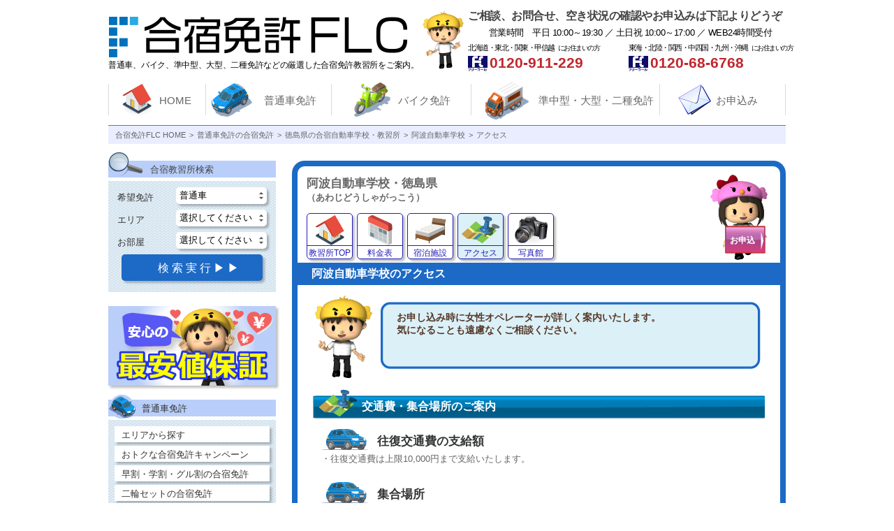

--- FILE ---
content_type: text/html; charset=UTF-8
request_url: https://www.forworld.jp/school/awa/?tabs=access
body_size: 9408
content:
<!DOCTYPE HTML>
<html lang="ja">
<head>
<meta charset="UTF-8">
<meta name="viewport" content="width=device-width , user-scalable=yes , initial-scale=1 , maximum-scale=2" />
<meta name="description" content="阿波自動車学校のアクセスを掲載しています。交通費の支給額、集合場所、交通ルートを併せてご覧いただけます。合宿自動車学校・教習所の案内なら合宿免許FLCにお任せください。" /><link rel="canonical" href="https://www.forworld.jp/school/awa/?tabs=access"><meta name="format-detection" content="telephone=no">
<!-- Google Tag Manager -->
<script>(function(w,d,s,l,i){w[l]=w[l]||[];w[l].push({'gtm.start':
new Date().getTime(),event:'gtm.js'});var f=d.getElementsByTagName(s)[0],
j=d.createElement(s),dl=l!='dataLayer'?'&l='+l:'';j.async=true;j.src=
'https://www.googletagmanager.com/gtm.js?id='+i+dl;f.parentNode.insertBefore(j,f);
})(window,document,'script','dataLayer','GTM-PZ4CQM');</script>
<!-- End Google Tag Manager -->
<meta name="author" content="合宿免許FLC" />
<link href="https://www.forworld.jp/wp-content/themes/world-theme-pc/style.css?1764322958" type="text/css" rel="stylesheet" media="all" />
  <link href="https://www.forworld.jp/wp-content/themes/world-theme-pc/common/css/school.css?1746000671" type="text/css" rel="stylesheet" media="all" />
<link rel="shortcut icon" href="https://www.forworld.jp/wp-content/themes/world-theme-pc/common/img/favicon.ico">
<link rel="index" href="https://www.forworld.jp">
<script type="text/javascript" src="https://ajax.googleapis.com/ajax/libs/jquery/3.4.1/jquery.js"></script>
<script type="text/javascript" src="https://ajax.googleapis.com/ajax/libs/jqueryui/1.12.1/jquery-ui.min.js"></script>
<script src="https://www.forworld.jp/wp-content/themes/world-theme-pc/common/js/tool.js" type="text/javascript"></script>
<title>阿波自動車学校のアクセス | 合宿免許FLC</title>
<meta name='robots' content='max-image-preview:large' />
	<style>img:is([sizes="auto" i], [sizes^="auto," i]) { contain-intrinsic-size: 3000px 1500px }</style>
	<link rel='dns-prefetch' href='//www.forworld.jp' />
<link rel='stylesheet' id='wp-block-library-css' href='https://www.forworld.jp/wp-includes/css/dist/block-library/style.min.css?ver=6.8.3' type='text/css' media='all' />
<style id='classic-theme-styles-inline-css' type='text/css'>
/*! This file is auto-generated */
.wp-block-button__link{color:#fff;background-color:#32373c;border-radius:9999px;box-shadow:none;text-decoration:none;padding:calc(.667em + 2px) calc(1.333em + 2px);font-size:1.125em}.wp-block-file__button{background:#32373c;color:#fff;text-decoration:none}
</style>
<style id='global-styles-inline-css' type='text/css'>
:root{--wp--preset--aspect-ratio--square: 1;--wp--preset--aspect-ratio--4-3: 4/3;--wp--preset--aspect-ratio--3-4: 3/4;--wp--preset--aspect-ratio--3-2: 3/2;--wp--preset--aspect-ratio--2-3: 2/3;--wp--preset--aspect-ratio--16-9: 16/9;--wp--preset--aspect-ratio--9-16: 9/16;--wp--preset--color--black: #000000;--wp--preset--color--cyan-bluish-gray: #abb8c3;--wp--preset--color--white: #ffffff;--wp--preset--color--pale-pink: #f78da7;--wp--preset--color--vivid-red: #cf2e2e;--wp--preset--color--luminous-vivid-orange: #ff6900;--wp--preset--color--luminous-vivid-amber: #fcb900;--wp--preset--color--light-green-cyan: #7bdcb5;--wp--preset--color--vivid-green-cyan: #00d084;--wp--preset--color--pale-cyan-blue: #8ed1fc;--wp--preset--color--vivid-cyan-blue: #0693e3;--wp--preset--color--vivid-purple: #9b51e0;--wp--preset--gradient--vivid-cyan-blue-to-vivid-purple: linear-gradient(135deg,rgba(6,147,227,1) 0%,rgb(155,81,224) 100%);--wp--preset--gradient--light-green-cyan-to-vivid-green-cyan: linear-gradient(135deg,rgb(122,220,180) 0%,rgb(0,208,130) 100%);--wp--preset--gradient--luminous-vivid-amber-to-luminous-vivid-orange: linear-gradient(135deg,rgba(252,185,0,1) 0%,rgba(255,105,0,1) 100%);--wp--preset--gradient--luminous-vivid-orange-to-vivid-red: linear-gradient(135deg,rgba(255,105,0,1) 0%,rgb(207,46,46) 100%);--wp--preset--gradient--very-light-gray-to-cyan-bluish-gray: linear-gradient(135deg,rgb(238,238,238) 0%,rgb(169,184,195) 100%);--wp--preset--gradient--cool-to-warm-spectrum: linear-gradient(135deg,rgb(74,234,220) 0%,rgb(151,120,209) 20%,rgb(207,42,186) 40%,rgb(238,44,130) 60%,rgb(251,105,98) 80%,rgb(254,248,76) 100%);--wp--preset--gradient--blush-light-purple: linear-gradient(135deg,rgb(255,206,236) 0%,rgb(152,150,240) 100%);--wp--preset--gradient--blush-bordeaux: linear-gradient(135deg,rgb(254,205,165) 0%,rgb(254,45,45) 50%,rgb(107,0,62) 100%);--wp--preset--gradient--luminous-dusk: linear-gradient(135deg,rgb(255,203,112) 0%,rgb(199,81,192) 50%,rgb(65,88,208) 100%);--wp--preset--gradient--pale-ocean: linear-gradient(135deg,rgb(255,245,203) 0%,rgb(182,227,212) 50%,rgb(51,167,181) 100%);--wp--preset--gradient--electric-grass: linear-gradient(135deg,rgb(202,248,128) 0%,rgb(113,206,126) 100%);--wp--preset--gradient--midnight: linear-gradient(135deg,rgb(2,3,129) 0%,rgb(40,116,252) 100%);--wp--preset--font-size--small: 13px;--wp--preset--font-size--medium: 20px;--wp--preset--font-size--large: 36px;--wp--preset--font-size--x-large: 42px;--wp--preset--spacing--20: 0.44rem;--wp--preset--spacing--30: 0.67rem;--wp--preset--spacing--40: 1rem;--wp--preset--spacing--50: 1.5rem;--wp--preset--spacing--60: 2.25rem;--wp--preset--spacing--70: 3.38rem;--wp--preset--spacing--80: 5.06rem;--wp--preset--shadow--natural: 6px 6px 9px rgba(0, 0, 0, 0.2);--wp--preset--shadow--deep: 12px 12px 50px rgba(0, 0, 0, 0.4);--wp--preset--shadow--sharp: 6px 6px 0px rgba(0, 0, 0, 0.2);--wp--preset--shadow--outlined: 6px 6px 0px -3px rgba(255, 255, 255, 1), 6px 6px rgba(0, 0, 0, 1);--wp--preset--shadow--crisp: 6px 6px 0px rgba(0, 0, 0, 1);}:where(.is-layout-flex){gap: 0.5em;}:where(.is-layout-grid){gap: 0.5em;}body .is-layout-flex{display: flex;}.is-layout-flex{flex-wrap: wrap;align-items: center;}.is-layout-flex > :is(*, div){margin: 0;}body .is-layout-grid{display: grid;}.is-layout-grid > :is(*, div){margin: 0;}:where(.wp-block-columns.is-layout-flex){gap: 2em;}:where(.wp-block-columns.is-layout-grid){gap: 2em;}:where(.wp-block-post-template.is-layout-flex){gap: 1.25em;}:where(.wp-block-post-template.is-layout-grid){gap: 1.25em;}.has-black-color{color: var(--wp--preset--color--black) !important;}.has-cyan-bluish-gray-color{color: var(--wp--preset--color--cyan-bluish-gray) !important;}.has-white-color{color: var(--wp--preset--color--white) !important;}.has-pale-pink-color{color: var(--wp--preset--color--pale-pink) !important;}.has-vivid-red-color{color: var(--wp--preset--color--vivid-red) !important;}.has-luminous-vivid-orange-color{color: var(--wp--preset--color--luminous-vivid-orange) !important;}.has-luminous-vivid-amber-color{color: var(--wp--preset--color--luminous-vivid-amber) !important;}.has-light-green-cyan-color{color: var(--wp--preset--color--light-green-cyan) !important;}.has-vivid-green-cyan-color{color: var(--wp--preset--color--vivid-green-cyan) !important;}.has-pale-cyan-blue-color{color: var(--wp--preset--color--pale-cyan-blue) !important;}.has-vivid-cyan-blue-color{color: var(--wp--preset--color--vivid-cyan-blue) !important;}.has-vivid-purple-color{color: var(--wp--preset--color--vivid-purple) !important;}.has-black-background-color{background-color: var(--wp--preset--color--black) !important;}.has-cyan-bluish-gray-background-color{background-color: var(--wp--preset--color--cyan-bluish-gray) !important;}.has-white-background-color{background-color: var(--wp--preset--color--white) !important;}.has-pale-pink-background-color{background-color: var(--wp--preset--color--pale-pink) !important;}.has-vivid-red-background-color{background-color: var(--wp--preset--color--vivid-red) !important;}.has-luminous-vivid-orange-background-color{background-color: var(--wp--preset--color--luminous-vivid-orange) !important;}.has-luminous-vivid-amber-background-color{background-color: var(--wp--preset--color--luminous-vivid-amber) !important;}.has-light-green-cyan-background-color{background-color: var(--wp--preset--color--light-green-cyan) !important;}.has-vivid-green-cyan-background-color{background-color: var(--wp--preset--color--vivid-green-cyan) !important;}.has-pale-cyan-blue-background-color{background-color: var(--wp--preset--color--pale-cyan-blue) !important;}.has-vivid-cyan-blue-background-color{background-color: var(--wp--preset--color--vivid-cyan-blue) !important;}.has-vivid-purple-background-color{background-color: var(--wp--preset--color--vivid-purple) !important;}.has-black-border-color{border-color: var(--wp--preset--color--black) !important;}.has-cyan-bluish-gray-border-color{border-color: var(--wp--preset--color--cyan-bluish-gray) !important;}.has-white-border-color{border-color: var(--wp--preset--color--white) !important;}.has-pale-pink-border-color{border-color: var(--wp--preset--color--pale-pink) !important;}.has-vivid-red-border-color{border-color: var(--wp--preset--color--vivid-red) !important;}.has-luminous-vivid-orange-border-color{border-color: var(--wp--preset--color--luminous-vivid-orange) !important;}.has-luminous-vivid-amber-border-color{border-color: var(--wp--preset--color--luminous-vivid-amber) !important;}.has-light-green-cyan-border-color{border-color: var(--wp--preset--color--light-green-cyan) !important;}.has-vivid-green-cyan-border-color{border-color: var(--wp--preset--color--vivid-green-cyan) !important;}.has-pale-cyan-blue-border-color{border-color: var(--wp--preset--color--pale-cyan-blue) !important;}.has-vivid-cyan-blue-border-color{border-color: var(--wp--preset--color--vivid-cyan-blue) !important;}.has-vivid-purple-border-color{border-color: var(--wp--preset--color--vivid-purple) !important;}.has-vivid-cyan-blue-to-vivid-purple-gradient-background{background: var(--wp--preset--gradient--vivid-cyan-blue-to-vivid-purple) !important;}.has-light-green-cyan-to-vivid-green-cyan-gradient-background{background: var(--wp--preset--gradient--light-green-cyan-to-vivid-green-cyan) !important;}.has-luminous-vivid-amber-to-luminous-vivid-orange-gradient-background{background: var(--wp--preset--gradient--luminous-vivid-amber-to-luminous-vivid-orange) !important;}.has-luminous-vivid-orange-to-vivid-red-gradient-background{background: var(--wp--preset--gradient--luminous-vivid-orange-to-vivid-red) !important;}.has-very-light-gray-to-cyan-bluish-gray-gradient-background{background: var(--wp--preset--gradient--very-light-gray-to-cyan-bluish-gray) !important;}.has-cool-to-warm-spectrum-gradient-background{background: var(--wp--preset--gradient--cool-to-warm-spectrum) !important;}.has-blush-light-purple-gradient-background{background: var(--wp--preset--gradient--blush-light-purple) !important;}.has-blush-bordeaux-gradient-background{background: var(--wp--preset--gradient--blush-bordeaux) !important;}.has-luminous-dusk-gradient-background{background: var(--wp--preset--gradient--luminous-dusk) !important;}.has-pale-ocean-gradient-background{background: var(--wp--preset--gradient--pale-ocean) !important;}.has-electric-grass-gradient-background{background: var(--wp--preset--gradient--electric-grass) !important;}.has-midnight-gradient-background{background: var(--wp--preset--gradient--midnight) !important;}.has-small-font-size{font-size: var(--wp--preset--font-size--small) !important;}.has-medium-font-size{font-size: var(--wp--preset--font-size--medium) !important;}.has-large-font-size{font-size: var(--wp--preset--font-size--large) !important;}.has-x-large-font-size{font-size: var(--wp--preset--font-size--x-large) !important;}
:where(.wp-block-post-template.is-layout-flex){gap: 1.25em;}:where(.wp-block-post-template.is-layout-grid){gap: 1.25em;}
:where(.wp-block-columns.is-layout-flex){gap: 2em;}:where(.wp-block-columns.is-layout-grid){gap: 2em;}
:root :where(.wp-block-pullquote){font-size: 1.5em;line-height: 1.6;}
</style>
<link rel='stylesheet' id='contact-form-7-css' href='https://www.forworld.jp/wp-content/plugins/contact-form-7/includes/css/styles.css?ver=6.1.2' type='text/css' media='all' />
</head>
<body id="" class="normalBody">
<!-- Google Tag Manager (noscript) -->
<noscript><iframe src="https://www.googletagmanager.com/ns.html?id=GTM-PZ4CQM"
height="0" width="0" style="display:none;visibility:hidden"></iframe></noscript>
<!-- End Google Tag Manager (noscript) -->
<div id="wrapper">
	<header>
		<div class="layout">
			<div class="leftBox">
				<p class="logo">
           <a href="https://www.forworld.jp"><img src="https://www.forworld.jp/wp-content/themes/world-theme-pc/common/img/header_logo_main.png" width="430" height="58" alt="合宿免許FLC" /></a>
         </p>
				<p class="logoTxt">普通車、バイク、準中型、大型、二種免許などの厳選した合宿免許教習所をご案内。</p>
			</div>
			<div class="hInfoBox">
				<p class="txt">ご相談、お問合せ、空き状況の確認やお申込みは下記よりどうぞ</p>
				<p class="businessHours">営業時間　平日 10:00～19:30 ／ 土日祝 10:00～17:00 ／ WEB24時間受付</p>
				<ul class="callList">
					<li>
						<p class="area">北海道・東北・関東・甲信越<span class="small">にお住まいの方</span></p>
						<p class="freeCall">0120-911-229</p>
					</li>
					<li>
						<p class="area">東海・北陸・関西・中四国・九州・沖縄<span class="small">にお住まいの方</span></p>
						<p class="freeCall">0120-68-6768</p>
					</li>
				</ul>
			</div>
		</div>
	</header>
	<!--/header-->
 	<nav id="gNav">
		<ul>

			
			<li><a href="https://www.forworld.jp">HOME</a></li>
			<li><a href="https://www.forworld.jp/futsusya_top/">普通車免許</a></li>
			<li><a href="https://www.forworld.jp/bike_top/">バイク免許</a></li>
			<li><a href="https://www.forworld.jp/tokusyu_top/">準中型・大型・二種免許</a></li>
			<li><a href="https://www.forworld.jp/reserve/">お申込み</a></li>
		</ul>
	</nav>
	<!--/gNav-->
<div id="contents">
	<ul id="breadcrumb" class="pan" itemscope itemtype="http://schema.org/BreadcrumbList"><li itemprop="itemListElement" itemscope itemtype="http://schema.org/ListItem"><a href="https://www.forworld.jp" itemprop="item"><span itemprop="name">合宿免許FLC HOME</span></a><meta itemprop="position" content="1" /></li><li itemprop="itemListElement" itemscope itemtype="http://schema.org/ListItem"><a href="https://www.forworld.jp/futsusya_top/" itemprop="item"><span itemprop="name">普通車免許の合宿免許</span></a><meta itemprop="position" content="2" /></li><li itemprop="itemListElement" itemscope itemtype="http://schema.org/ListItem"><a href="https://www.forworld.jp/region/tokushima/" itemprop="item"><span itemprop="name">徳島県の合宿自動車学校・教習所</span></a><meta itemprop="position" content="3" /></li><li itemprop="itemListElement" itemscope itemtype="http://schema.org/ListItem"><a href="https://www.forworld.jp/school/awa/" itemprop="item"><span itemprop="name">阿波自動車学校</span></a><meta itemprop="position" content="4" /></li><li itemprop="itemListElement" itemscope itemtype="http://schema.org/ListItem"><a href="https://www.forworld.jp/school/awa/?tabs=access" itemprop="item"><span itemprop="name">アクセス</span></a><meta itemprop="position" content="5" /></li></ul>	<div id="main">
					
    				<div id="access" class="mainCover">
                  <div class="pageHead">
        <p class="mainTtl">
          <span class="ttl">
            阿波自動車学校・徳島県          </span>
          <br>
          <span class="kana">（あわじどうしゃがっこう）</span>
        </p>
        <p class="appli"><a href="https://www.forworld.jp/reserve/">お申込</a></p>
      </div>
      <section class="tabBox">
				<ul class="upperNav tab">
	        	<li><a href="https://www.forworld.jp/school/awa/" class="iconHome">教習所TOP</a></li>
	<li><a href="https://www.forworld.jp/school/awa/?tabs=price" class="iconPrice">料金表</a></li>
	<li><a href="https://www.forworld.jp/school/awa/?tabs=stay" class="iconStay">宿泊施設</a></li>
	<li class="cur"><a href="https://www.forworld.jp/school/awa/?tabs=access" class="iconAccess">アクセス</a></li>
	<li><a href="https://www.forworld.jp/school/awa/?tabs=photo" class="iconPhoto">写真館</a></li>
				      </ul>
        <div class="tabBodyCover">
          <h1>阿波自動車学校のアクセス</h1>
          <article class="tabBody">
            <p class="birdAccess">お申し込み時に女性オペレーターが詳しく案内いたします。<br>気になることも遠慮なくご相談ください。</p>

                                      <section class="priceDetailBox accessPage">
                <h2>交通費・集合場所のご案内</h2>

                                <div class="detailBox">
                  <h3>往復交通費の支給額</h3>
                  <div class="inBoxType01">
                    <p>・往復交通費は上限10,000円まで支給いたします。<br />
</p>
                  </div><!--inBoxType01-->
                </div><!--/detailBox-->
                
                                <div class="detailBox">
                  <h3>集合場所</h3>
                  <div class="inBoxType01">
                    <table class="priceTable01">
                                            <tr>
                        <th scope="row" class="cel01">集合場所</th>
                        <td class="cel02">阿波山川駅</td>
                      </tr>
                                                                  <tr>
                        <th scope="row" class="cel01">集合時間</th>
                        <td class="cel02">AM10:50までに集合</td>
                      </tr>
                                                                  <tr>
                        <td colspan="2" class="">集合場所にスクールバスがお迎えに参ります。</td>
                      </tr>
                                          </table>
                  </div><!--inBoxType01-->
                </div><!--/detailBox-->
                                <div class="detailBox">
                  <h3>直接教習所に向かう場合</h3>
                  <div class="inBoxType01">
                    <table class="priceTable01">
                                                                  <tr>
                        <th scope="row" class="cel01">集合時間</th>
                        <td class="cel02">PM12:00までに集合</td>
                      </tr>
                                                                  <tr>
                        <td colspan="2" class="">家族の送迎、マイカーなどで直接教習所に向かう場合は申込時にお伝えください。<br />
教習所の規定により交通費が支給されます。（※支給額はお問合せください。）</td>
                      </tr>
                                          </table>
                  </div><!--inBoxType01-->
                </div><!--/detailBox-->
                
                                <div class="detailBox">
                  <h3>食事</h3>
                  <div class="inBoxType01">
                    <p>・昼食からご用意いたします。</p>
                  </div><!--inBoxType01-->
                </div><!--/detailBox-->
                
                                <div class="detailBox">
                  <h3>その他</h3>
                  <div class="inBoxType01">
                    <p>・交通費の上限額は出発地域により異なります。<br />
</p>
                  </div><!--inBoxType01-->
                </div><!--/detailBox-->
                
              </section><!--/priceDetailBox-->

              <section class="priceDetailBox accessPage">
                <h2>交通ルート例</h2>
                <div class="detailBox routeArea">
                                    <div class="routeBox">
                    <p class="ttl">東海出発の方</p>
                    <div class="routeTableBox">
                      <table>
                                                                        <tr class="timeCel">
                          <td scope="row" class="time">06:51発</td>
                          <td scope="row">名古屋駅</td>
                        </tr>
                                                                                                <tr class="moveCell">
                          <td colspan="2" scope="row" class="shinkansen">【新幹線】</td>
                        </tr>
                                                                                                <tr class="timeCel">
                          <td scope="row" class="time">07:37着<br />
07:50発</td>
                          <td scope="row">京都駅／京都駅中央口</td>
                        </tr>
                                                                                                <tr class="moveCell">
                          <td colspan="2" scope="row" class="expressBus">【高速バス】</td>
                        </tr>
                                                                                                <tr class="timeCel">
                          <td scope="row" class="time">10:28着</td>
                          <td scope="row">鳴門西</td>
                        </tr>
                                                                      </table>
                      <ul class="routeCap">
                        <li></li>
                      </ul>
                    </div><!--/routeTableBox-->
                  </div><!--/routeBox-->
                                    <div class="routeBox">
                    <p class="ttl">関西出発の方</p>
                    <div class="routeTableBox">
                      <table>
                                                                        <tr class="timeCel">
                          <td scope="row" class="time">07:00発</td>
                          <td scope="row">大阪（梅田三番街）</td>
                        </tr>
                                                                                                <tr class="moveCell">
                          <td colspan="2" scope="row" class="expressBus">【高速バス】</td>
                        </tr>
                                                                                                <tr class="timeCel">
                          <td scope="row" class="time">09:30着<br />
09:52発</td>
                          <td scope="row">徳島駅</td>
                        </tr>
                                                                                                <tr class="moveCell">
                          <td colspan="2" scope="row" class="train">【電車】</td>
                        </tr>
                                                                                                <tr class="timeCel">
                          <td scope="row" class="time">10:50着</td>
                          <td scope="row">阿波山川駅</td>
                        </tr>
                                                                      </table>
                      <ul class="routeCap">
                        <li>※往復交通費が全額支給されるルートです。<br />
</li>
                      </ul>
                    </div><!--/routeTableBox-->
                  </div><!--/routeBox-->
                                  </div><!--/detailBox-->

                
                <div class="detailBox">
                  <h3>注意事項</h3>
                  <div class="inBoxType01">
                                        
                                          <p>
                        ・入校時の交通費はお立て替えください。卒業時に往復の交通費を清算いたしますので、領収書をお願いします。<br>
                        ・乗車券は最終目的地まで通しでご購入可能なものは、かならず通しでご購入ください。<br>
                        ・当サイト内の所要時間や交通機関の時刻は参考です。出発前にご自身でお確かめください。<br>
                        ・交通機関は、天候などの影響により遅延の可能性があるため早めの到着をお願いします。<br>
                        ・当日集合場所に遅刻されますと入校ができない場合があります。<br>
                        ・集合場所に遅刻し、直接教習所へ向かわれた場合のタクシー等の交通費はお客様のご負担となります。
                      </p>
                                      </div><!--inBoxType01-->
                </div><!--detailBox-->

              </section><!--/priceDetailBox-->

                            <section class="priceDetailBox accessPage">
                <h2>広域マップ</h2>
                <div id="map" class="accessMap"></div>
              </section><!--/priceDetailBox-->
              <script type="text/javascript">
                function initMap() {
                  var mapdiv = document.getElementById('map');
                  var mapPos = { lat: 34.0808397, lng: 134.22271049999995 };
                  var myOptions = { center: mapPos, zoom: 8 };
                  var map = new google.maps.Map(mapdiv, myOptions);
                  var marker = new google.maps.Marker({ map: map, position: mapPos, });
                }
              </script>
              <script src="https://maps.googleapis.com/maps/api/js?key=AIzaSyDgM3aboG9bLdTjRx59mqwZlUGv48gCYuY&callback=initMap"
    async defer></script>
              
                                    
          </article><!--/tabBody-->
        </div><!--/tabBodyCover-->
        <ul class="underNav tab">
						<li><a href="https://www.forworld.jp/school/awa/" class="iconHome">教習所TOP</a></li>
	<li><a href="https://www.forworld.jp/school/awa/?tabs=price" class="iconPrice">料金表</a></li>
	<li><a href="https://www.forworld.jp/school/awa/?tabs=stay" class="iconStay">宿泊施設</a></li>
	<li class="cur"><a href="https://www.forworld.jp/school/awa/?tabs=access" class="iconAccess">アクセス</a></li>
	<li><a href="https://www.forworld.jp/school/awa/?tabs=photo" class="iconPhoto">写真館</a></li>
			        </ul>
      </section>
    </div>

				</div><!--/main-->
		<div id="side">
			    <section id="sideSearch" class="distinctBox mt0">
    <form role="search" method="get" id="searchform" action="https://www.forworld.jp" >
      <p class="ttl">合宿教習所検索</p>
      <div class="body">
        <dl>
          <input type="text" name="s" style="display:none;">
          <dt>希望免許</dt>
          <dd>
            <select name="carmodel">
              <option class="level-0" value="futsusya">普通車</option>
              <option class="level-0" value="bike">バイク</option>
              <option class="level-0" value="tokusyu">準中型・大型・二種</option>
            </select>
          </dd>
          <dt>エリア</dt>
          <dd>
            <select name="region">
              <option value="">選択してください</option>
              <option class="level-0" value="touhoku">東北</option><option class="level-1" value="akita">　秋田県</option><option class="level-1" value="yamagata">　山形県</option><option class="level-1" value="fukushima">　福島県</option><option class="level-0" value="kantou">関東</option><option class="level-1" value="tochigi">　栃木県</option><option class="level-1" value="gunma">　群馬県</option><option class="level-1" value="ibaraki">　茨城県</option><option class="level-1" value="saitama">　埼玉県</option><option class="level-1" value="chiba">　千葉県</option><option class="level-0" value="koushinetsu">甲信越</option><option class="level-1" value="yamanashi">　山梨県</option><option class="level-1" value="nagano">　長野県</option><option class="level-1" value="niigata">　新潟県</option><option class="level-0" value="hokuriku">北陸</option><option class="level-1" value="ishikawa">　石川県</option><option class="level-1" value="fukui">　福井県</option><option class="level-0" value="toukai">東海</option><option class="level-1" value="shizuoka">　静岡県</option><option class="level-1" value="aichi">　愛知県</option><option class="level-1" value="gifu">　岐阜県</option><option class="level-0" value="kansai">関西</option><option class="level-1" value="kyoto">　京都府</option><option class="level-1" value="hyogo">　兵庫県</option><option class="level-0" value="chuugoku">中国</option><option class="level-1" value="tottori">　鳥取県</option><option class="level-1" value="okayama">　岡山県</option><option class="level-1" value="shimane">　島根県</option><option class="level-0" value="shikoku">四国</option><option class="level-1" value="tokushima">　徳島県</option><option class="level-1" value="kagawa">　香川県</option><option class="level-1" value="%e9%ab%98%e7%9f%a5%e7%9c%8c">　高知県</option><option class="level-0" value="kyusyu">九州</option><option class="level-1" value="fukuoka">　福岡県</option><option class="level-1" value="nagasaki">　長崎県</option><option class="level-1" value="kumamoto">　熊本県</option><option class="level-1" value="miyazaki">　宮崎県</option><option class="level-1" value="kagoshima">　鹿児島県</option>            </select>
          </dd>
          <dt>お部屋</dt>
          <dd>
            <select name="room_type">
              <option value="">選択してください</option>
              <option value="mw1">シングル</option>
              <option value="mw2">ツイン</option>
              <option value="mw3">トリプル</option>
              <option value="mw4">相部屋</option>
              <option value="mw5">ホテルシングル</option>
              <option value="mw6">ホテルツイン</option>
            </select>
          </dd>
        </dl>
        <p class="search"><input type="submit" value="検 索 実 行 ▶ ▶"></p>
        <input type="hidden" value="school" name="post_type" id="post_type">
      </div>
    </form>
  </section><!--/sideSearch-->
	<nav>
		<p class="ban01"><a href="https://www.forworld.jp/guarantee/"><img src="https://www.forworld.jp/wp-content/themes/world-theme-pc/common/img/ban_price.png" width="240" height="114" alt="安心の最安値保証" /></a></p>

		<section id="sideCar01" class="distinctBox listBox">
			<p class="ttl"><a href="https://www.forworld.jp/futsusya_top/">普通車免許</a></p>
			<div class="body">
				<ul>
					<li><a href="https://www.forworld.jp/region_top/">エリアから探す</a></li>
					<li><a href="https://www.forworld.jp/campaign/">おトクな合宿免許キャンペーン</a></li>
					<li><a href="https://www.forworld.jp/waribiki/">早割・学割・グル割の合宿免許</a></li>
					<li class="iconFutsunirin"><a href="https://www.forworld.jp/douji_top/">二輪セットの合宿免許</a></li>
					<li><a href="https://www.forworld.jp/karimenkyo/">仮免許持ち合宿免許</a></li>
				</ul>
			</div>
		</section><!--/sideChoice-->

		
		    	<section id="sideSchoolList" class="distinctBox listBox">
        <p class="ttl">普通自動車・教習所一覧</p>
        <div class="body">
          <p class="officialTxt">すべて公安委員会指定校</p>
																								<p class="ttl02">秋田県</p>
										<ul>
																									<li><a href="https://www.forworld.jp/school/akita/">秋田北部自動車学校</a></li>
																									<li><a href="https://www.forworld.jp/school/dai2/">第二北部自動車学校</a></li>
																									<li><a href="https://www.forworld.jp/school/noshiro/">能代モータースクール</a></li>
																						</ul>
																			<p class="ttl02">山形県</p>
										<ul>
																									<li><a href="https://www.forworld.jp/school/shinjo/">新庄自動車学校</a></li>
																									<li><a href="https://www.forworld.jp/school/dai1/">新庄第一自動車学校</a></li>
																						</ul>
																			<p class="ttl02">福島県</p>
										<ul>
																									<li><a href="https://www.forworld.jp/school/kennan/">けんなん自動車学校</a></li>
																									<li><a href="https://www.forworld.jp/school/tajima/">田島ドライビングスクール</a></li>
																									<li><a href="https://www.forworld.jp/school/fukuyama/">ふくやま自動車学校</a></li>
																									<li><a href="https://www.forworld.jp/school/nanko/">南湖自動車学校</a></li>
																						</ul>
																																				<p class="ttl02">栃木県</p>
										<ul>
																									<li><a href="https://www.forworld.jp/school/sakura/">さくら那須モータースクール</a></li>
																									<li><a href="https://www.forworld.jp/school/nasu/">那須自動車学校</a></li>
																									<li><a href="https://www.forworld.jp/school/kuroiso/">黒磯南自動車教習所</a></li>
																						</ul>
																			<p class="ttl02">群馬県</p>
										<ul>
																									<li><a href="https://www.forworld.jp/school/toyota/">トヨタドライビングスクール群馬</a></li>
																									<li><a href="https://www.forworld.jp/school/tanigawa/">谷川ドライビングスクール</a></li>
																						</ul>
																			<p class="ttl02">茨城県</p>
										<ul>
																									<li><a href="https://www.forworld.jp/school/tomobe/">友部自動車学校</a></li>
																						</ul>
																			<p class="ttl02">埼玉県</p>
										<ul>
																									<li><a href="https://www.forworld.jp/school/kagohara/">かごはら自動車学校</a></li>
																									<li><a href="https://www.forworld.jp/school/gyouda/">行田自動車教習所</a></li>
																						</ul>
																			<p class="ttl02">千葉県</p>
										<ul>
																									<li><a href="https://www.forworld.jp/school/choshi/">銚子大洋自動車教習所</a></li>
																						</ul>
																																				<p class="ttl02">山梨県</p>
										<ul>
																									<li><a href="https://www.forworld.jp/school/uenohara/">上野原自動車教習所</a></li>
																									<li><a href="https://www.forworld.jp/school/tsuru/">都留自動車教習所</a></li>
																						</ul>
																			<p class="ttl02">長野県</p>
										<ul>
																									<li><a href="https://www.forworld.jp/school/chino/">信州茅野自動車学校</a></li>
																									<li><a href="https://www.forworld.jp/school/karuizawanishi/">軽井沢西ドライビングスクール</a></li>
																									<li><a href="https://www.forworld.jp/school/chikuma/">MAXドライビングスクール千曲</a></li>
																						</ul>
																			<p class="ttl02">新潟県</p>
										<ul>
																									<li><a href="https://www.forworld.jp/school/sekiya/">新潟関屋自動車学校</a></li>
																									<li><a href="https://www.forworld.jp/school/itoigawa/">糸魚川自動車学校</a></li>
																									<li><a href="https://www.forworld.jp/school/shirone/">白根中央自動車学校</a></li>
																									<li><a href="https://www.forworld.jp/school/tagami/">田上自動車学校</a></li>
																									<li><a href="https://www.forworld.jp/school/chuetsu/">中越自動車学校</a></li>
																									<li><a href="https://www.forworld.jp/school/niigatachuo/">新潟中央自動車学校</a></li>
																									<li><a href="https://www.forworld.jp/school/niigata/">新潟自動車学校</a></li>
																									<li><a href="https://www.forworld.jp/school/maki/">巻中央自動車学校</a></li>
																									<li><a href="https://www.forworld.jp/school/kakizaki/">柿崎自動車学校</a></li>
																						</ul>
																																				<p class="ttl02">福井県</p>
										<ul>
																									<li><a href="https://www.forworld.jp/school/obama/">小浜自動車学校</a></li>
																									<li><a href="https://www.forworld.jp/school/kanazu/">サカイドライビングスクール</a></li>
																						</ul>
																																				<p class="ttl02">静岡県</p>
										<ul>
																									<li><a href="https://www.forworld.jp/school/hamamatsu/">浜松自動車学校</a></li>
																									<li><a href="https://www.forworld.jp/school/fukuroi/">浜松自動車学校・袋井校</a></li>
																									<li><a href="https://www.forworld.jp/school/hamaoka/">浜松自動車学校・浜岡校</a></li>
																									<li><a href="https://www.forworld.jp/school/chubu/">浜松自動車学校・中部校</a></li>
																									<li><a href="https://www.forworld.jp/school/iwata/">遠鉄自動車学校・磐田校</a></li>
																									<li><a href="https://www.forworld.jp/school/entetsu/">遠鉄自動車学校・浜松校</a></li>
																									<li><a href="https://www.forworld.jp/school/seibu/">静岡県セイブ自動車学校</a></li>
																									<li><a href="https://www.forworld.jp/school/tomei/">東名自動車学校</a></li>
																									<li><a href="https://www.forworld.jp/school/susono/">すその中央自動車学校</a></li>
																						</ul>
																			<p class="ttl02">愛知県</p>
										<ul>
																									<li><a href="https://www.forworld.jp/school/gamagori/">蒲郡自動車学校</a></li>
																									<li><a href="https://www.forworld.jp/school/ueji/">上地自動車学校</a></li>
																									<li><a href="https://www.forworld.jp/school/nishio/">西尾自動車学校</a></li>
																						</ul>
																																				<p class="ttl02">兵庫県</p>
										<ul>
																									<li><a href="https://www.forworld.jp/school/mihara/">三原自動車教習所</a></li>
																									<li><a href="https://www.forworld.jp/school/sumoto/">兵庫県洲本自動車教習所</a></li>
																						</ul>
																																				<p class="ttl02">鳥取県</p>
										<ul>
																									<li><a href="https://www.forworld.jp/school/tottori/">鳥取県自動車学校</a></li>
																						</ul>
																			<p class="ttl02">岡山県</p>
										<ul>
																									<li><a href="https://www.forworld.jp/school/%e6%b2%bc%e8%87%aa%e5%8b%95%e8%bb%8a%e5%ad%a6%e6%a0%a1/">沼自動車学校</a></li>
																						</ul>
																			<p class="ttl02">島根県</p>
										<ul>
																									<li><a href="https://www.forworld.jp/school/hamanogi/">浜乃木ドライビングスクール</a></li>
																									<li><a href="https://www.forworld.jp/school/matsue/">松江城北自動車教習所</a></li>
																									<li><a href="https://www.forworld.jp/school/yasugi/">安来ドライビングスクール</a></li>
																						</ul>
																																				<p class="ttl02">徳島県</p>
										<ul>
																									<li><a href="https://www.forworld.jp/school/naruto/">鳴門自動車教習所</a></li>
																									<li><a href="https://www.forworld.jp/school/kamojima/">鴨島自動車学校</a></li>
																									<li><a href="https://www.forworld.jp/school/ahoku/">あほくドライビングスクール</a></li>
																									<li><a href="https://www.forworld.jp/school/awa/">阿波自動車学校</a></li>
																									<li><a href="https://www.forworld.jp/school/mikamo/">三加茂自動車学校</a></li>
																						</ul>
																			<p class="ttl02">香川県</p>
										<ul>
																									<li><a href="https://www.forworld.jp/school/shirotori/">白鳥自動車学校</a></li>
																						</ul>
																			<p class="ttl02">高知県</p>
										<ul>
																									<li><a href="https://www.forworld.jp/school/%e9%ab%98%e7%9f%a5%e3%83%8b%e3%83%a5%e3%83%bc%e3%83%89%e3%83%a9%e3%82%a4%e3%83%90%e3%83%bc%e5%ad%a6%e9%99%a2/">高知ニュードライバー学院</a></li>
																									<li><a href="https://www.forworld.jp/school/susaki/">須崎自動車学校</a></li>
																									<li><a href="https://www.forworld.jp/school/shimanto/">四万十自動車学校</a></li>
																						</ul>
																																				<p class="ttl02">福岡県</p>
										<ul>
																									<li><a href="https://www.forworld.jp/school/setaka/">瀬高自動車学校</a></li>
																						</ul>
																			<p class="ttl02">長崎県</p>
										<ul>
																									<li><a href="https://www.forworld.jp/school/daito/">大塔自動車学校</a></li>
																									<li><a href="https://www.forworld.jp/school/kyoritsu/">共立自動車学校・日野</a></li>
																									<li><a href="https://www.forworld.jp/school/ohno/">共立自動車学校・大野</a></li>
																									<li><a href="https://www.forworld.jp/school/emukae/">共立自動車学校・江迎</a></li>
																						</ul>
																			<p class="ttl02">熊本県</p>
										<ul>
																									<li><a href="https://www.forworld.jp/school/minamata/">水俣自動車学校</a></li>
																									<li><a href="https://www.forworld.jp/school/taragi/">多良木自動車学園</a></li>
																						</ul>
																			<p class="ttl02">宮崎県</p>
										<ul>
																									<li><a href="https://www.forworld.jp/school/keiyu/">けいゆう自動車学校</a></li>
																									<li><a href="https://www.forworld.jp/school/nakamura/">ナカムラ自動車学校</a></li>
																						</ul>
																			<p class="ttl02">鹿児島県</p>
										<ul>
																									<li><a href="https://www.forworld.jp/school/makio/">マキオドライビングスクール</a></li>
																						</ul>
																	        </div>
    	</section><!-- /sideSchoolList -->
		

				<section id="sideOther" class="distinctBox listBox">
			<p class="ttl">車種の区分</p>
			<div class="body">
				<ul>
					<li class="iconFutsu"><a href="https://www.forworld.jp/futsusya_top/">普通車免許の合宿免許</a></li>
					<li class="iconBike"><a href="https://www.forworld.jp/bike_top/">バイク免許の合宿免許</a></li>
					<li class="iconSpecialCar"><a href="https://www.forworld.jp/tokusyu_top/">準中型・大型・二種免許の合宿免許</a></li>
				</ul>
			</div>
		</section><!--/sideOther-->
		
						<section id="sideGuide" class="distinctBox listBox">
					<p class="ttl">合宿免許のご案内</p>
					<div class="body">
						<ul>
							<li><a href="https://www.forworld.jp/choice/">自動車学校の選び方</a></li>
							<li><a href="https://www.forworld.jp/chart/">お申込みからの流れ</a></li>
							<li><a href="https://www.forworld.jp/payment/">お支払い方法</a></li>
							<li><a href="https://www.forworld.jp/enter-sc/">入校資格</a></li>
							<li><a href="https://www.forworld.jp/kiyaku/">規約事項</a></li>
						</ul>
					</div>
				</section><!--/sideOther-->
				<section id="sideUseful" class="distinctBox listBox">
					<p class="ttl">お役立ち情報</p>
					<div class="body">
						<ul>
							<li><a href="https://www.forworld.jp/baggage/">&gt;合宿免許の持ち物</a></li>
							<li><a href="https://www.forworld.jp/exam-center/">&gt;運転免許試験場一覧</a></li>
							<li><a href="https://www.forworld.jp/ds-school/">&gt;教習所について</a></li>
						</ul>
					</div>
				</section><!--/sideOther-->

				<p class="ban02"><a href="https://www.forworld.jp/loan/"><img src="https://www.forworld.jp/wp-content/themes/world-theme-pc/common/img/ban_loan.png" width="240" height="110" alt="合宿免許応援ローン" /></a></p>
	</nav>
					<div class="supBox">
				<p><img src="https://www.forworld.jp/wp-content/themes/world-theme-pc/common/img/side_mark_sanjyo.jpg" width="137" height="102" alt="会員証 指定自動車教習所公正取引協議会" class="photoR" />合宿免許FLC／フォーワールド株式会社は指定自動車教習所公正取引協議会の賛助会員です。<br>
指公協とは、運転免許を取得される消費者の皆さんが、「価格の不当表示や虚偽の広告等のない、安心で信頼できる教習所」を選んでいただくために、公正取引委員会の認定を受けた全国組織です。</p>
			</div>
			<div class="supBox">
				<p><img src="https://www.forworld.jp/wp-content/themes/world-theme-pc/common/img/side_dsaa.png" width="80" height="80" alt="全国自動車教習所エージェント協会正会員" class="photoL" />フォーワールド株式会社は一般社団法人 全国自動車教習所エージェント協会の正会員です。</p>
			</div>
			<div class="supBox">
				<p class="f13">合宿免許FLC／フォーワールド株式会社はお客様の個人情報を大切にします。</p>
				<p class="photoC mb10"><a href="https://privacymark.jp/
      " target="_blank"><img src="https://www.forworld.jp/wp-content/themes/world-theme-pc/common/img/privacy/pmark.png" width="100" height="100" alt="プライバシーマーク" /></a></p>
				<p>一般財団法人日本情報経済社会推進協会に、優良個人情報保護企業と認定され、「プライバシーマーク」を取得しております。<br>
合宿免許FLC／フォーワールド株式会社ではお客様のプライバシー保護のためSSL暗号化通信を導入しています。</p>
			</div>
	</div>
<!--/side-->
</div><!--/contents-->
	<footer>
		<section class="fContact">
			<p class="ttl">ご相談、お問合せ、空き状況の確認やお申込みは下記よりどうぞ</p>
			<p class="businessHours">営業時間 平日 10:00～19:30 ／ 土日祝 10:00～17:00 ／ WEB24時間受付</p>
			<div class="callBox">
				<ul>
					<li>
						<p class="callCap">北海道・東北・関東・甲信越<span>にお住まいの方</span></p>
						<p class="freeCall">0120<span>-</span>911<span>-</span>229</p>
					</li>
					<li>
						<p class="callCap">東海・北陸・関西・中四国・九州・沖縄<span>にお住まいの方</span></p>
						<p class="freeCall">0120<span>-</span>68<span>-</span>6768</p>
					</li>
				</ul>
			</div>
			<ul class="contactList">
				<li><a href="https://www.forworld.jp/reserve/">申込をする</a></li>
			</ul>
		</section>
		<nav>
			<ul>
				<li><a href="https://www.forworld.jp/privacy/">個人情報の取扱い</a></li>
				<li><a href="https://www.forworld.jp/tokushou/">特定商取引法に基づく表記</a></li>
				<li><a href="https://www.forworld.jp/company/">会社概要</a></li>
			</ul>
		</nav>
		<p class="copyright">Copyright &copy; 2026 Forworld Corporation All Rights Reserved</p>
	</footer>
	<!--/footer-->
</div>
<!--/wrapper-->


<script type="speculationrules">
{"prefetch":[{"source":"document","where":{"and":[{"href_matches":"\/*"},{"not":{"href_matches":["\/wp-*.php","\/wp-admin\/*","\/wp-content\/uploads\/*","\/wp-content\/*","\/wp-content\/plugins\/*","\/wp-content\/themes\/world-theme-pc\/*","\/*\\?(.+)"]}},{"not":{"selector_matches":"a[rel~=\"nofollow\"]"}},{"not":{"selector_matches":".no-prefetch, .no-prefetch a"}}]},"eagerness":"conservative"}]}
</script>
<script type="text/javascript" src="https://www.forworld.jp/wp-includes/js/dist/hooks.min.js?ver=4d63a3d491d11ffd8ac6" id="wp-hooks-js"></script>
<script type="text/javascript" src="https://www.forworld.jp/wp-includes/js/dist/i18n.min.js?ver=5e580eb46a90c2b997e6" id="wp-i18n-js"></script>
<script type="text/javascript" id="wp-i18n-js-after">
/* <![CDATA[ */
wp.i18n.setLocaleData( { 'text direction\u0004ltr': [ 'ltr' ] } );
/* ]]> */
</script>
<script type="text/javascript" src="https://www.forworld.jp/wp-content/plugins/contact-form-7/includes/swv/js/index.js?ver=6.1.2" id="swv-js"></script>
<script type="text/javascript" id="contact-form-7-js-translations">
/* <![CDATA[ */
( function( domain, translations ) {
	var localeData = translations.locale_data[ domain ] || translations.locale_data.messages;
	localeData[""].domain = domain;
	wp.i18n.setLocaleData( localeData, domain );
} )( "contact-form-7", {"translation-revision-date":"2025-09-30 07:44:19+0000","generator":"GlotPress\/4.0.1","domain":"messages","locale_data":{"messages":{"":{"domain":"messages","plural-forms":"nplurals=1; plural=0;","lang":"ja_JP"},"This contact form is placed in the wrong place.":["\u3053\u306e\u30b3\u30f3\u30bf\u30af\u30c8\u30d5\u30a9\u30fc\u30e0\u306f\u9593\u9055\u3063\u305f\u4f4d\u7f6e\u306b\u7f6e\u304b\u308c\u3066\u3044\u307e\u3059\u3002"],"Error:":["\u30a8\u30e9\u30fc:"]}},"comment":{"reference":"includes\/js\/index.js"}} );
/* ]]> */
</script>
<script type="text/javascript" id="contact-form-7-js-before">
/* <![CDATA[ */
var wpcf7 = {
    "api": {
        "root": "https:\/\/www.forworld.jp\/wp-json\/",
        "namespace": "contact-form-7\/v1"
    }
};
/* ]]> */
</script>
<script type="text/javascript" src="https://www.forworld.jp/wp-content/plugins/contact-form-7/includes/js/index.js?ver=6.1.2" id="contact-form-7-js"></script>
</body>
</html>


--- FILE ---
content_type: application/javascript; charset=UTF-8
request_url: https://www.forworld.jp/wp-content/themes/world-theme-pc/common/js/tool.js
body_size: 5209
content:
//ページトップ表示
$(function() {
    var topBtn = $('.pageTop');
    topBtn.hide();
    //スクロールが100に達したらボタン表示
    $(window).scroll(function () {
        if ($(this).scrollTop() > 100) {
            topBtn.fadeIn();
        } else {
            topBtn.fadeOut();
        }
    });
    //スクロールしてトップ
    topBtn.click(function () {
        $('body,html').animate({
            scrollTop: 0
        }, 500);
        return false;
    });
});


// アクセスのブロック高さ揃え
$(window).on('load',function(){
  if( $('.routeBox')[0] ){
    $('.routeBox:even').each( function (){
      var thisHeight = $(this).height();
      var evenHeight = $('+.routeBox',this).height();
      if(thisHeight > evenHeight){
        $('+.routeBox',this).css('height',thisHeight +'px');
        $(this).css('height',thisHeight +'px');
      } else {
        $('+.routeBox',this).css('height',evenHeight +'px');
        $(this).css('height',evenHeight +'px');
      }
    });
  }
});

// 都道府県ボックスの高さ揃え
function equalBoxHeight(elm, num) {
  var elm = $(elm);
  elm.each(function (i) {
    var height;
    var $this = $(this);
    if (i === 0 || i % num === 0) {
      height = $this.height();
      for (var n = i + 1; n <= i + num - 1; n++) {
        if (height < elm.eq(n).height()) {
          height = elm.eq(n).height();
        }
      }
      for (var n = i; n <= i + num - 1; n++) {
        elm.eq(n).css("height", height + "px");
      }
    }
  });
}

// 指定日を返す
function computeDate(year, month, day, addDays){
  var dt = new Date(year, month-1, day);
  var baseSec = dt.getTime();
  var addSec = addDays * 86400000;
  var targetSec = baseSec + addSec;
  dt.setTime(targetSec);
  return dt;
}

$(function() {
  // 月末3日前以内かどうかを調べる
  var today = new Date();
  var endday = new Date( today.getFullYear(), today.getMonth()+1, 0 );
  var compare_day = computeDate( today.getFullYear(), today.getMonth()+1, today.getDate(), +3 );

  // カレンダー動作
  $('#calendarBox .inBoxType01').css('display','none');
  if( endday.getTime() < compare_day.getTime() ){
    $('#calendarBox .inBoxType01:eq(1)').css('display','block');
  }else{
    $('#calendarBox .inBoxType01:eq(0)').css('display','block');
  }

  $('.calendarBody table:nth-child(2)').css('display','none');

  $('#calendarBox .lastMonth a, #calendarBox .nextMonth a').on('click',function(e){
    e.preventDefault();
    var table_name = $(this).attr('rel');
    $('#calendarBox .inBoxType01').css('display','none');
    $('#calendarBox .' + table_name).css('display','block');
  });
  $('.thisMonthLst li a').on('click',function(e){
    e.preventDefault();
    var $parent_li = $(this).parent('li');
    if( !$parent_li.hasClass('cur') ){
      var index = $parent_li.parent().children('li').index( $parent_li );
      $('.thisMonthLst li').removeClass('cur');
      $('.thisMonthLst').each(function(){
        $(this).children('li').eq(index).addClass('cur');
      });
      $('.calendarBody table').css('display','none');
      $('.calendarBody').each(function(){
        $(this).children('table').eq(index).css('display','table');
      });
    }
  });


  // お申し込みページの自動入力
  if( $('#reserve')[0] && $(location).attr('search') ){
    var url = $(location).attr('search').split('?');
    var param = url[1].split('&');
    var par_Array = [];

    // 車種一覧の値とキーの対応表を用意する
    const mdlMapping = {
      car_at: "普通車AT",
      car_mt: "普通車MT",
      bike: "バイク免許",
      tokusyu: "大型〜二種",
      douji: "普通車+二輪車",
      soudan: "相談希望"
    };

    for ( i = 0; i < param.length; i++ ) {
      arr = param[i].split("=");
      par_Array.push(arr[0]);
      par_Array[arr[0]] = arr[1];
    }

    // 車種を自動入力する
    // if( par_Array['mdl'] ){
    //   $('select[name="modal_name"] option').filter(function(index){
    //     return $(this).val() === par_Array['mdl'];
    //   }).prop('selected',true);
    // }
    if (par_Array['mdl']) {
      // 対応するvalueを取得
      const targetValue = mdlMapping[par_Array['mdl']];
  
      // 対応するoptionを選択状態に
      if (targetValue) {
        $('select[name="modal_name"] option').filter(function () {
          return $(this).val() === targetValue;
        }).prop('selected', true);
      }
    }
    
    if( par_Array['cal'] ){
      var array = par_Array['cal'].split('-');
      var str = String(array[0]) + '年' + String(array[1]) + '月' + String(array[2]) + '日';
      $('input[name="enter_date"]').datepicker({dateFormat:'yy年m月d日'}).datepicker('setDate',str);
    }
  }

  if( $('#reserve')[0] ){
    $('input[name="enter_date"]').attr('autocomplete','off');
    $('input[name="enter_date"]').datepicker({dateFormat:'yy年m月d日'});
  }

  // バイク、特殊車の料金表表示ボタン制御
  $('.searchList:not(.searchDouji) li:not(.none) a').on('click',function(e){
    var rel = $(this).attr('rel');
    $('#priceBox .detailBox').css('display','none');
    $('#priceBox').find('.'+rel).css('display','block');
    var position = $('#priceBox').offset().top;
    //$('html,body').animate( {scrollTop:position}, 400, 'swing' );
    return false;
  });

  // 普通車+バイクの料金表表示ボタン制御
  $('.searchDouji li:not(.none) a').on('click',function(e){
    var rel = $(this).attr('rel').split(' ');
    var $rel1 = '.' + rel[0];
    var $rel2 = '.' + rel[1];
    $('#priceBox .detailBox').css('display','none');
    $('#priceBox').find($rel1+$rel2).css('display','block');
    var position = $('#priceBox').offset().top;
    //$('html,body').animate( {scrollTop:position}, 400, 'swing' );
    return false;
  });

  // 非表示ボタン制御
  $('.searchList li.none a').on('click',function(e){
    return false;
  });

  // 教習所TOPの車種ボタン動作
  if( getParam('group') != null ){
    var shashu = getParam('group');
    var model = getParam('model');
    $('#priceBox .detailBox').css('display','none');
    if( model == 'douji' ){
      var rel = shashu.split('_');
      var $rel1 = '.car_' + rel[0];
      if( !rel[1].indexOf('f') ){
        var $rel2 = '.bike_' + rel[1].slice(1);
      }else{
        var $rel2 = '.bike_big_' + rel[1].slice(1);
      }
      $('#priceBox').find($rel1+$rel2).css('display','block');
    }else{
      $('#priceBox').find('.'+shashu).css('display','block');
    }
  }

  // キャンペーンボタン動作
  if( $('.sortArea')[0] ){
    /*
    $('.sortArea td').on('click',function(){
      var rel = $(this).attr('rel');
      var obj = $('.sortArea input#'+rel);
      obj.prop('checked', true);
      sortCampaignList( rel );
    });
    $('.sortArea input[type="radio"]').on('change',function(){
      sortCampaignList( $(this).attr('id') );
    });
    sortCampaignList( 'toukai' );
    */
    $('.sortCatch span, .sortTitle i').text( $('.specialCampBox').length );
    $('.sortArea option').each(function(){
      var _name = $(this).val();
      var _num = $('.specialCampBox.'+ _name +'').length;
      $(this).text( $(this).text() +'（'+ _num +'校）' );
    });
    $('.sortArea select').on('change',function(){
      sortCampaignList( $(this).val() );
    });
    sortCampaignList( 'toukai' );
  }

  // 住所自動入力
  if( $('#postNum01')[0] ){
    $('#postNum01').jpostal({
      postcode : [ '#postNum01', '#postNum02' ],
      address : {
        '#my_locate' :'%3',
        '#my_address':'%4%5'
      }
    });
  }

  //試験場一覧の都道府県選択
  $(document).on('change', '.jsSelectPrefecture', function() {
    let speed = 400;
    let href = $(this).val();
    let target = $(href == "#" || href == "" ? 'html' : href);
    let position = target.offset().top;
    $('body,html').animate({scrollTop:position}, speed, 'swing');
    return false;
  });

});

// URLクエリ取得
function getParam(name, url) {
  if (!url) url = window.location.href;
  name = name.replace(/[\[\]]/g, "\\$&");
  var regex = new RegExp("[?&]" + name + "(=([^&#]*)|&|#|$)"), results = regex.exec(url);
  if (!results) return null;
  if (!results[2]) return '';
  return decodeURIComponent(results[2].replace(/\+/g, " "));
}

// キャンペーン一覧のソート
function sortCampaignList( area_name ){
  $('.specialCampBox').each(function(){
    $(this).fadeOut('fast');
    if( $(this).hasClass( area_name ) ){
      $(this).fadeIn('fast',function(){
        $('.sorryBox').css('display','none');
      });
    }else{
      $('.sorryBox').css('display','block');
    }
  });
  $('.sortLocate p').css('display','none');
  $('.sortLocate p[rel="'+ area_name +'"]').css('display','inline-block');
}


//スムーススクロール
jQuery(function(){
  $('a[href^="#"]:not(.anchor-none)').click(function() {
    var speed = 400;
    var href= $(this).attr("href");
    var destination = $(href == "#" || href == "" ? 'html' : href);
    var position = destination.offset().top;

    //if($(this).closest(".noscroll"))return false;
    if($(this).closest("ul.photoGalleryList,#photoGalleryModal").length>0)return false;

    $("html,body").animate({scrollTop:position}, speed, 'swing');
    return false;
  });
});

//通常tool
(function($) {

	$(function() {
		//$.kawa.rollover();
		$.kawa.stripe();
	});


	//---------------------------------------------------------------------

	$.kawa = {
		rollover: function(options) {
			$('.btn , .allBtn img').each(function(){
				var src=$(this).attr('src');
				src=src.replace('_on.png','.png');
				src=src.replace('.png','_on.png');
				src=src.replace('_on.jpg','.jpg');
				src=src.replace('.jpg','_on.jpg');
				src=src.replace('_on.gif','.gif');
				src=src.replace('.gif','_on.gif');
				$('<img src="'+src+'" />');
			});

			$('.btn , .allBtn img').hover(function(){
				var src=$(this).attr('src');
				src=src.replace('_on.png','.png');
				src=src.replace('.png','_on.png');
				src=src.replace('_on.jpg','.jpg');
				src=src.replace('.jpg','_on.jpg');
				src=src.replace('_on.gif','.gif');
				src=src.replace('.gif','_on.gif');
				$(this).attr('src',src);
			},function(){
				var src=$(this).attr('src');
				src=src.replace('_on.png','.png');
				src=src.replace('_on.jpg','.jpg');
				src=src.replace('_on.gif','.gif');
				$(this).attr('src',src);
			});
		},
		stripe: function(options) {
			var c = $.extend({
				oddClass:'odd',
				evenClass:'even'
			}, options);
			$('ul, ol').each(function(){
				$(this).children('li:odd').addClass(c.evenClass);
				$(this).children('li:even').addClass(c.oddClass);
			});
			$('table, tbody').each(function(){
				$(this).children('tr:odd').addClass(c.evenClass);
				$(this).children('tr:even').addClass(c.oddClass);
			});
		}
	};
})(jQuery);


/*--------------------------------------------------------------------------*
 *
 *  heightLine JavaScript Library beta4
 *
 *  MIT-style license.
 *
 *  2007 Kazuma Nishihata
 *  http://www.webcreativepark.net
 *
 *--------------------------------------------------------------------------*/
new function(){

	function heightLine(){

		this.className="heightLine";
		this.parentClassName="heightLineParent"
		reg = new RegExp(this.className+"-([a-zA-Z0-9-_]+)", "i");
		objCN =new Array();
		var objAll = document.getElementsByTagName ? document.getElementsByTagName("*") : document.all;
		for(var i = 0; i < objAll.length; i++) {
			var eltClass = objAll[i].className.split(/\s+/);
			for(var j = 0; j < eltClass.length; j++) {
				if(eltClass[j] == this.className) {
					if(!objCN["main CN"]) objCN["main CN"] = new Array();
					objCN["main CN"].push(objAll[i]);
					break;
				}else if(eltClass[j] == this.parentClassName){
					if(!objCN["parent CN"]) objCN["parent CN"] = new Array();
					objCN["parent CN"].push(objAll[i]);
					break;
				}else if(eltClass[j].match(reg)){
					var OCN = eltClass[j].match(reg)
					if(!objCN[OCN]) objCN[OCN]=new Array();
					objCN[OCN].push(objAll[i]);
					break;
				}
			}
		}

		//check font size
		var e = document.createElement("div");
		var s = document.createTextNode("S");
		e.appendChild(s);
		e.style.visibility="hidden"
		e.style.position="absolute"
		e.style.top="0"
		document.body.appendChild(e);
		var defHeight = e.offsetHeight;

		changeBoxSize = function(){
			for(var key in objCN){
				if (objCN.hasOwnProperty(key)) {
					//parent type
					if(key == "parent CN"){
						for(var i=0 ; i<objCN[key].length ; i++){
							var max_height=0;
							var CCN = objCN[key][i].childNodes;
							for(var j=0 ; j<CCN.length ; j++){
								if(CCN[j] && CCN[j].nodeType == 1){
									CCN[j].style.height="auto";
									max_height = max_height>CCN[j].offsetHeight?max_height:CCN[j].offsetHeight;
								}
							}
							for(var j=0 ; j<CCN.length ; j++){
								if(CCN[j].style){
									var stylea = CCN[j].currentStyle || document.defaultView.getComputedStyle(CCN[j], '');
									var newheight = max_height;
									if(stylea.paddingTop)newheight -= stylea.paddingTop.replace("px","");
									if(stylea.paddingBottom)newheight -= stylea.paddingBottom.replace("px","");
									if(stylea.borderTopWidth && stylea.borderTopWidth != "medium")newheight-= stylea.borderTopWidth.replace("px","");
									if(stylea.borderBottomWidth && stylea.borderBottomWidth != "medium")newheight-= stylea.borderBottomWidth.replace("px","");
									CCN[j].style.height =newheight+"px";
								}
							}
						}
					}else{
						var max_height=0;
						for(var i=0 ; i<objCN[key].length ; i++){
							objCN[key][i].style.height="auto";
							max_height = max_height>objCN[key][i].offsetHeight?max_height:objCN[key][i].offsetHeight;
						}
						for(var i=0 ; i<objCN[key].length ; i++){
							if(objCN[key][i].style){
								var stylea = objCN[key][i].currentStyle || document.defaultView.getComputedStyle(objCN[key][i], '');
									var newheight = max_height;
									if(stylea.paddingTop)newheight-= stylea.paddingTop.replace("px","");
									if(stylea.paddingBottom)newheight-= stylea.paddingBottom.replace("px","");
									if(stylea.borderTopWidth && stylea.borderTopWidth != "medium")newheight-= stylea.borderTopWidth.replace("px","")
									if(stylea.borderBottomWidth && stylea.borderBottomWidth != "medium")newheight-= stylea.borderBottomWidth.replace("px","");
									objCN[key][i].style.height =newheight+"px";
							}
						}
					}
				}
			}
		}

		checkBoxSize = function(){
			if(defHeight != e.offsetHeight){
				changeBoxSize();
				defHeight= e.offsetHeight;
			}
		}
		changeBoxSize();
		setInterval(checkBoxSize,1000)
		window.onresize=changeBoxSize;
	}

	function addEvent(elm,listener,fn){
		try{
			elm.addEventListener(listener,fn,false);
		}catch(e){
			elm.attachEvent("on"+listener,fn);
		}
	}
	addEvent(window,"load",heightLine);
}

// 送信ボタンの連打防止
document.addEventListener('DOMContentLoaded', function () {

  const forms = document.querySelectorAll('.wpcf7');
  
  for (let i = 0; i < forms.length; i++) {
    const form = forms[i];
    const submitButton = form.querySelector('input[type="submit"]');

    // 送信ボタンがクリックされた際の処理
    form.addEventListener('submit', function () {
      // ボタンを無効化してローディング状態を追加
      submitButton.disabled = true;
      submitButton.classList.add('btn-submit-loading');

      // ローディング解除タイマー（2秒）
      setTimeout(() => {
        submitButton.disabled = false;
        submitButton.classList.remove('btn-submit-loading');
      }, 2000);
    });
  }

});

document.addEventListener('DOMContentLoaded', () => {
  const currentUrl = window.location.pathname;
  const pathParts = currentUrl.split('/').filter(part => part); // 空要素を削除

  // 共通の処理を関数化
  const updateLinks = (selector) => {
    const links = document.querySelectorAll(selector);
    if (links.length > 0) {
      links.forEach(link => {
        let targetUrl = new URL(link.href, window.location.origin);

        // もし1つ目のパス要素が'school'なら、学校名をパラメータに追加
        if (pathParts[0] === 'school' && pathParts[1]) {
          const schoolName = pathParts[1];

          // 既存のパラメータを保持しつつ'scl'パラメータを追加
          targetUrl.searchParams.set('scl', schoolName);
        }

        // 更新したURLをaタグのhrefに再設定
        link.href = targetUrl.toString();
      });
    }
  };

  // 'reserve' と 'entry_review' のリンクに適用
  updateLinks('a[href*="/reserve/"]');
  updateLinks('a[href*="/entry_review/"]');
});
